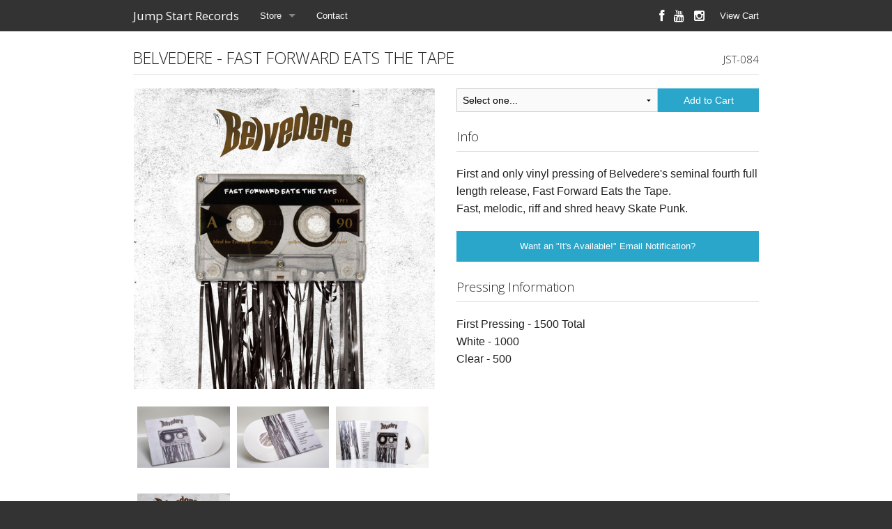

--- FILE ---
content_type: text/html
request_url: http://jumpstartrecords.limitedrun.com/products/709962-belvedere-fast-forward-eats-the-tape
body_size: 3090
content:
<!doctype html>
<html class="no-js" lang="en">
  <head>
    <meta charset="utf-8" />
    <meta name="viewport" content="width=device-width, initial-scale=1.0, maximum-scale=1.0;" />
    <title>
      Jump Start Records

      
        - BELVEDERE - FAST FORWARD EATS THE TAPE
      
    </title>

  
    <meta name="description" content="First and only vinyl pressing of Belvedere&#39;s seminal fourth full length release, Fast Forward Eats the Tape. Fast, melodic, riff and shred heavy Skate Punk."/>
    <meta property="og:title" content="BELVEDERE - FAST FORWARD EATS THE TAPE"/>
    <meta property="og:description" content="First and only vinyl pressing of Belvedere&#39;s seminal fourth full length release, Fast Forward Eats the Tape. Fast, melodic, riff and shred heavy Skate Punk."/>
    <meta property="og:type" content="product"/>
    <meta property="og:url" content="http://jumpstartrecords.limitedrun.com/products/709962-belvedere-fast-forward-eats-the-tape"/>
    <meta property="og:image" content="https://s9.limitedrun.com/images/1538850/v600_folder.jpg"/>
    <meta property="og:site_name" content="Jump Start Records"/>
    <meta property="fb:admins" content="763253266"/>
  

  

    <link href="https://s9.limitedrun.com/images/1533944/jstart_siteicon.png?type=image/png" rel="shortcut icon" type="image/png"/>

    <link href="https://s6.limitedrun.com/normalize-1516774186.css" media="screen" rel="stylesheet" type="text/css"/>
    <link href="https://s6.limitedrun.com/foundation-1516774186.min.css" media="screen" rel="stylesheet" type="text/css"/>
    <link href="https://s5.limitedrun.com/asset/themes/1851-20170412041816000000000/facades/33935-20211220192034567712000/default-957d962b5ae106268a01662823fccfd0.css" media="screen" rel="stylesheet" type="text/css"/>
    <link href="https://netdna.bootstrapcdn.com/font-awesome/4.0.3/css/font-awesome.css" media="screen" rel="stylesheet" type="text/css"/>

    <script src="https://s6.limitedrun.com/modernizr-1516774186.js"></script>

  
  </head>
  <body>
    <div class="contain-to-grid fixed">
      <nav class="top-bar" data-topbar>
        <ul class="title-area">
          <li class="name">
            <h1><a href="/">Jump Start Records</a></h1>
          </li>
          <li class="toggle-topbar menu-icon">
            <a href="#"><span></span></a>
          </li>
        </ul>

        <section class="top-bar-section">
          <ul class="left">
            
              <li class="has-dropdown">
                <a href="/store">Store</a>
                <ul class="dropdown">
                  
                    <li><a href="/categories/all">All</a></li>
                  
                    <li><a href="/categories/music">Music</a></li>
                  
                    <li><a href="/categories/subscriptions">Subscriptions</a></li>
                  
                    <li><a href="/categories/astpai">Astpai</a></li>
                  
                    <li><a href="/categories/belvedere">Belvedere</a></li>
                  
                    <li><a href="/categories/broadcaster">Broadcaster</a></li>
                  
                    <li><a href="/categories/distro">Distro</a></li>
                  
                    <li><a href="/categories/you-vandal">You Vandal</a></li>
                  
                    <li><a href="/categories/t-shirts">T-Shirts</a></li>
                  
                    <li><a href="/categories/this-is-not-croydon-fest">This Is Not Croydon Fest</a></li>
                  
                </ul>
              </li>
            

            
              <li><a href="/contact">Contact</a></li>
            
          </ul>

          <ul class="right">
            <li><a id="view-cart" onclick="javascript:Store.cart.show();">View Cart</a></li>
          </ul>

          <ul class="social right">
            
              <li><a href="http://facebook.com/jumpstartrecords" target="_blank"><i class="fa fa-lg fa-facebook"></i></a></li>
            

            

            

            
              <li><a href="http://youtube.com/jumpstartrecords" target="_blank"><i class="fa fa-lg fa-youtube"></i></a></li>
            

            
              <li><a href="http://instagram.com/jumpstartrecs" target="_blank"><i class="fa fa-lg fa-instagram"></i></a></li>
            
          </ul>
        </section>
      </nav>
    </div>

    <div class="content-container">
      <div>
        <div id="product" class="row">
  <div class="large-12 columns">
    <div class="row">
      <div class="large-12 columns">
        <h4>
          
            BELVEDERE - FAST FORWARD EATS THE TAPE
          
          
            <span class="right">JST-084</span>
          
        </h4>
        <hr/>
      </div>
    </div>

    <div class="row">
      <div class="small-12 medium-6 large-6 columns">
        <div class="row">
          <div class="small-12 medium-12 large-12 columns">
            <ul class="clearing-thumbs" data-clearing>
              
                
                  <li class="clearing-featured-img">
                    <a href="https://s9.limitedrun.com/images/1538850/folder.jpg" target="_blank">
                      <img src="https://s9.limitedrun.com/images/1538850/v600_folder.jpg"/>
                    </a>
                  </li>
                
                  <li class="">
                    <a href="https://s9.limitedrun.com/images/1538853/jst084_belvedere_pic01.jpg" target="_blank">
                      <img src="https://s9.limitedrun.com/images/1538853/v600_jst084_belvedere_pic01.jpg"/>
                    </a>
                  </li>
                
                  <li class="">
                    <a href="https://s9.limitedrun.com/images/1538852/jst084_belvedere_pic03.jpg" target="_blank">
                      <img src="https://s9.limitedrun.com/images/1538852/v600_jst084_belvedere_pic03.jpg"/>
                    </a>
                  </li>
                
                  <li class="">
                    <a href="https://s9.limitedrun.com/images/1538851/jst084_belvedere_pic02.jpg" target="_blank">
                      <img src="https://s9.limitedrun.com/images/1538851/v600_jst084_belvedere_pic02.jpg"/>
                    </a>
                  </li>
                
                  <li class="">
                    <a href="https://s9.limitedrun.com/images/1538862/jst084_belvedere_vinylpic04.jpg" target="_blank">
                      <img src="https://s9.limitedrun.com/images/1538862/v600_jst084_belvedere_vinylpic04.jpg"/>
                    </a>
                  </li>
                
              
            </ul>
          </div>
        </div>

        
      </div>

      <div class="small-12 medium-6 large-6 columns">
        <div class="row">
          

          <div class="add-to-cart-container small-12 medium-12 large-12 columns">
            <div class="row collapse">
              
                <div class="small-8 columns">
                  <select id="cart_variation_id_for_709962">
                    
                      <option>Select one...</option>
                    

                    
                      
                        <option value="993986">Clear Vinyl - $12.99</option>
                      
                    
                      
                        <option disabled="disabled">White Vinyl - $12.99 (Out of Stock)</option>
                      
                    
                  </select>
                </div>

                <div class="small-4 columns">
                  <button class="button postfix" onclick="javascript:Store.cart.add(document.getElementById('cart_variation_id_for_709962').options[document.getElementById('cart_variation_id_for_709962').selectedIndex].value);return false;">
                    Add to Cart
                  </button>
                </div>

              
            </div>
          </div>

          
            <div class="small-12 medium-12 large-12 columns">
              <h5>Info</h5>
              <hr/>

              <p>First and only vinyl pressing of Belvedere's seminal fourth full length release, Fast Forward Eats the Tape. 
<br />Fast, melodic, riff and shred heavy Skate Punk.</p>
            </div>
          
          
          
            <div class="small-12 medium-12 large-12 columns">
              <a class="button expand small" href="#" onclick="javascript:Store.requestNotification('Product', 709962);">Want an &quot;It's Available!&quot; Email Notification?</a>
            </div>
          

          

          
            <div class="small-12 medium-12 large-12 columns">
              <h5>Pressing Information</h5>
              <hr/>

              <p>First Pressing - 1500 Total
<br />White - 1000
<br />Clear - 500</p>
            </div>
          
        </div>
      </div>
    </div>
  </div>
</div>









  
    

    
      
    
  



  
    <div class="row">
      <div class="large-12 columns">
        <h4>More in Music <a class="right" href="/categories/music">View All</a></h4>
        <hr/>
  
        <ul class="small-block-grid-2 medium-block-grid-4 large-block-grid-4">
          
  
          
            
              <li class=" ">
                <div class="product">
  <a class="th" href="/products/768577-wes-hoffman-friends-how-it-should-be">
    
      <img src="https://s9.limitedrun.com/images/1687531/v200_jst129_weshoffman_color2000.jpg"/>
    

    
  </a>
  <div class="panel panel-info">
    <div>
      <a href="/products/768577-wes-hoffman-friends-how-it-should-be">
        
          WES HOFFMAN & FRIENDS - HOW IT SHOULD BE
        
      </a>
    </div>
    <div>
      
        

        
          
            
              
            
          
            
              
            
          
            
              
            
          
            
              
            
          

          
            $4.99 - $19.99
          

        
      
    </div>
  </div>
</div>
              </li>
            
          
            
              <li class=" ">
                <div class="product">
  <a class="th" href="/products/743914-title-holder-what-better-time">
    
      <img src="https://s9.limitedrun.com/images/1639750/v200_jst-127_titleholder_color2000.png"/>
    

    
  </a>
  <div class="panel panel-info">
    <div>
      <a href="/products/743914-title-holder-what-better-time">
        
          TITLE HOLDER - WHAT BETTER TIME
        
      </a>
    </div>
    <div>
      
        

        
          
            
              
            
          
            
              
            
          
            
              
            
          
            
              
            
          

          
            $4.99 - $19.99
          

        
      
    </div>
  </div>
</div>
              </li>
            
          
            
              <li class=" ">
                <div class="product">
  <a class="th" href="/products/738474-faintest-idea-the-road-to-sedition">
    
      <img src="https://s9.limitedrun.com/images/1622734/v200_folder.jpg"/>
    

    
  </a>
  <div class="panel panel-info">
    <div>
      <a href="/products/738474-faintest-idea-the-road-to-sedition">
        
          FAINTEST IDEA - THE ROAD TO SEDITION
        
      </a>
    </div>
    <div>
      
        

        
          
            
          
            
              
            
          
            
              
            
          
            
              
            
          

          
            $4.99 - $19.99
          

        
      
    </div>
  </div>
</div>
              </li>
            
          
            
              <li class="show-for-medium-up ">
                <div class="product">
  <a class="th" href="/products/720738-no-on-15-unreleased-and-unleashed">
    
      <img src="https://s9.limitedrun.com/images/1569112/v200_folder.jpg"/>
    

    
  </a>
  <div class="panel panel-info">
    <div>
      <a href="/products/720738-no-on-15-unreleased-and-unleashed">
        
          NO ON 15 - UNRELEASED AND UNLEASHED
        
      </a>
    </div>
    <div>
      
        

        
          
            
              
            
          

          
            $14.99
          

        
      
    </div>
  </div>
</div>
              </li>
            
          
            
              <li class="show-for-medium-up hide">
                <div class="product">
  <a class="th" href="/products/726556-time-hydrangea">
    
      <img src="https://s9.limitedrun.com/images/1586429/v200_folder.jpg"/>
    

    
  </a>
  <div class="panel panel-info">
    <div>
      <a href="/products/726556-time-hydrangea">
        
          TIME - HYDRANGEA
        
      </a>
    </div>
    <div>
      
        

        
          
            
              
            
          
            
              
            
          
            
          
            
              
            
          

          
            $4.99 - $19.99
          

        
      
    </div>
  </div>
</div>
              </li>
            
          
        </ul>
      </div>
    </div>
  

      </div>
    </div>

    <div class="footer-container">
      <div>
        <div class="row">
          <div class="large-12 columns">
            <p>
              &copy; 2026 Jump Start Records - Powered by <a href="http://limitedrun.com/?ref=store">Limited Run</a>
            </p>
          </div>
        </div>
      </div>
    </div>

    <script src="https://code.jquery.com/jquery-2.0.3.min.js"></script>
    <script src="https://s6.limitedrun.com/foundation-1516774186.min.js"></script>
    <script>
      $(document).foundation({
        orbit: {
          bullets: false,
          navigation_arrows: false,
          resume_on_mouseout: true,
          slide_number: false
        }
      });
    </script>

    <!-- The following store.js script is required for every page. Do not remove it. -->
    <script src="//static.getclicky.com/js" type="text/javascript"></script>
<script src="https://s7.limitedrun.com/assets/store-09b01c291f57ee28245fe52217aae8f551bf0e17234281c4e7bbcf5f1baeb02a.js"></script>
    <!-- /store.js -->
  </body>
</html>


--- FILE ---
content_type: text/css
request_url: https://s5.limitedrun.com/asset/themes/1851-20170412041816000000000/facades/33935-20211220192034567712000/default-957d962b5ae106268a01662823fccfd0.css
body_size: 10301
content:
/* Foundation Overrides */

a {
  color: #000405;
}

a:hover, a:focus {
  color: #b62727;
}

.button {
  background-color: #2ba6cb;
  border-color: #2795b6;
  color: #ffffff;
}

.button:hover, .button:focus {
  background-color: #2795b6;
  border-color: #2795b6;
  color: #ffffff;
}

.hide {
  display: none !important;
}

.orbit-container {
  margin: 0 0 1.1875rem 0;
}

.orbit-container .orbit-slides-container li {
  text-align: center;
}

.orbit-container .orbit-slides-container li img {
  margin: 0 auto;
}

.orbit-container .orbit-timer {
  visibility: hidden;
}

.orbit-container .orbit-bullets-container .orbit-bullets {
  margin-bottom: 0.59375rem;
}

.postfix {
  height: 2.125rem;
}

.postfix.button {
  height: 2.125rem;
  line-height: 2.125rem;
}

nav.pagination {
  display: block;
  font-size: 1rem;
  height: 1.5rem;
  line-height: 1.6;
  margin-left: -0.3125rem;
}

nav.pagination span {
  color: #999999;
  font-size: 0.875rem;
  height: 1.5rem;
  margin-left: 0.3125rem;
}

nav.pagination span a, nav.pagination span.current, nav.pagination span.inactive {
  background-color: transparent;
  -webkit-border-radius: 3px;
  border-radius: 3px;
  color: #999999;
  display: block;
  padding: 0.0625rem 0.625rem 0.0625rem;
}

nav.pagination span:hover a, nav.pagination span a:focus {
  background-color: #e6e6e6;
  color: #999999;
}

nav.pagination span.inactive {
  background-color: transparent;
  color: #999999;
  cursor: default;
}

nav.pagination span.inactive:hover, nav.pagination span.inactive:focus {
  background-color: transparent;
}

nav.pagination span.current {
  background-color: #2ba6cb;
  color: #ffffff;
  font-weight: bold;
  cursor: default;
}

nav.pagination span.current:hover, nav.pagination span.current:focus {
  background-color: #2ba6cb;
  color: #ffffff;
}

nav.pagination span {
  float: left;
  display: block;
}

.pagination-centered nav.pagination span {
  float: none;
  display: inline-block;
}

.postfix {
  height: 2.2125rem;
}


.th {
  border: none;
  -webkit-box-shadow: none;
  box-shadow: none; }

  .th:hover, .th:focus {
    -webkit-box-shadow: none;
    box-shadow: none; }


.top-bar .title-area .name h1 a img {
  height: auto;
  margin-top: -2px;
  max-height: 42px;
  max-width: 175px;
  width: auto;
}

.top-bar-section ul li > a {
  font-weight: 300;
}

@media only screen and (min-width: 40.063em) {
  .top-bar-section .social li a {
    padding: 0 7px;
  }

  h1 a.right, h2 a.right, h3 a.right, h4 a.right, h5 a.right {
    font-size: 0.5em;
    margin-top: 1.5em;
  }
}


/* Layout */

body {
  
    background-color: #333333;
  
  color: #222222;
}

h1, h2, h3, h4, h5, h6 {
  color: #222222;
}

.content-container {
  
    background-color: #ffffff;
  
}

.content-container > div {
  background-color: rgba(255, 255, 255, 0.85);
  margin: 0 auto;
  padding: 1.1875rem 0;
  max-width: 58em;
  width: 100%;
}

.content-container h1 .right, .content-container h2 .right, .content-container h3 .right, .content-container h4 .right, .content-container h5 .right {
  font-size: 0.65em;
  margin-top: 0.5em;
}

.content-container h1 + hr, .content-container h2 + hr, .content-container h3 + hr, .content-container h4 + hr, .content-container h5 + hr {
  margin-top: 0;
}

.top-bar .toggle-topbar.menu-icon a span {
    height: 1px;
    box-shadow: 0 10px 0 0.5px #fff, 0 16px 0 0.5px #fff, 0 22px 0 0.5px #fff;
}


.footer-container {
  color: #ffffff;
}

.footer-container > div {
  margin: 0 auto;
  padding: 1.1875rem 0;
  max-width: 58em;
  width: 100%;
}

.footer-container p, .footer-container ul {
  color: #ffffff;
  font-size: 0.75rem;
}

.footer-container a {
  color: #f9f9f9;
}

.footer-container a:hover {
  color: #ffffff;
}


/* Errors */

#error {
  padding: 100px 0 150px 0;
}

#error h3 {
  text-align: center;
}

#error p {
  text-align: center;
}


/* Product Grid */

.product {
  margin: 0 auto;
  max-width: 202px;
}

.product a.th {
  display: block;
  height: 200px;
  line-height: 200px;
  position: relative;
  text-align: center;
}

@media (max-width: 400px) {

  .product a.th {
    height: 150px;
    line-height: 150px;
  }
  
  .product a.th img {
    max-height: 100%;
    max-width: 100%;
  }
}

.product a.th .panel-banner {
  background-color: rgba(0, 0, 0, 0.55);
  bottom: 0;
  color: #ffffff;
  font-size: 0.75rem;
  line-height: 1.25rem;
  margin: 0 0 0 0;
  padding: 0.25rem;
  position: absolute;
  text-align: center;
  width: 100%;
  z-index: 100;
}

.product .panel {
  background-color: transparent;
  border-color: transparent;
  font-size: 0.9rem;
  padding: 0.25rem 0rem;
}

.product .panel div {
  display: block;
  margin-bottom: 0em;
  overflow: hidden;
  text-overflow: ellipsis;
  white-space: nowrap;
}

.product .panel-info div + div {
  font-size: 0.75rem;
  margin-top: 0rem;
}


/* Product Page */

#product {

}

#product .clearing-assembled {
  
  margin: 0 auto 1.1875rem auto;
  max-width: 432px;
}

#product .clearing-assembled .clearing-thumbs li {
  text-align: center;
  width: 100%;
}

#product .clearing-assembled .clearing-thumbs li + li {
  height: 125px;
  line-height: 125px;
  margin: 0;
  padding: 5px;
  text-align: center;
  width: 33%;
}

@media (max-width: 400px) {

  #product .clearing-assembled .clearing-thumbs li + li {
    height: 75px;
    line-height: 75px;
  }
}

#product .clearing-assembled .clearing-thumbs li + li a img {
  max-height: 100%;
  max-width: 100%;
}

#product .clearing-assembled.clearing-blackout {
  max-width: 100%;
}

#product .clearing-assembled.clearing-blackout .clearing-thumbs li {
  width: 120px !important;
}

#product .panel {
  background-color: transparent;
  border-color: transparent;
  font-size: 0.9rem;
  padding: 0.5rem;
}

#product .panel div {
  display: block;
  margin-bottom: 0;
  overflow: hidden;
  text-overflow: ellipsis;
  white-space: nowrap;
}

#product .panel-banner {
  background-color: rgba(0, 0, 0, 0.55);
  color: #ffffff;
  font-size: 0.75rem;
  line-height: 1.25rem;
  margin: 0 0 1.1875rem 0;
  padding: 0.25rem;
  text-align: center;
}

#product .soundcloud-container {
  margin-bottom: 1.1875rem;
}

#product .add-to-cart-container {

}


/* Product Search */

#search {
  display: inline;
  float: right;
  margin: 0;
  text-align: right;
}

#search input {
  font-size: 0.6875rem;
  padding: 0.625rem 0.625rem 0.625rem 0.625rem;
}

#search .button {
  background-color: #2ba6cb;
  border: 2px solid #2795b6;
  margin: 0;
  padding: 0.625rem 0.625rem 0.625rem 0.625rem;
}



/* Event Grid */

.event {
  margin: 0 auto;
  max-width: 202px;
}

.event a.th {
  display: block;
  height: 200px;
  line-height: 200px;
  position: relative;
  text-align: center;
}

@media (max-width: 400px) {

  .event a.th {
    height: 150px;
    line-height: 150px;
  }
  
  .event a.th img {
    max-height: 100%;
    max-width: 100%;
  }
}

.event a.th .panel-banner {
  background-color: rgba(0, 0, 0, 0.55);
  bottom: 0;
  color: #ffffff;
  font-size: 0.75rem;
  line-height: 1.25rem;
  margin: 0 0 0 0;
  padding: 0.25rem;
  position: absolute;
  text-align: center;
  width: 100%;
  z-index: 100;
}

.event .panel {
  background-color: transparent;
  border-color: transparent;
  font-size: 0.9rem;
  padding: 0.25rem 0rem;
}

.event .panel div {
  display: block;
  margin-bottom: 0rem;
  overflow: hidden;
  text-overflow: ellipsis;
  white-space: nowrap;
}

.event .panel-info div + div {
  font-size: 0.75rem;
  margin-top: 0rem;
}


/* Event Page */

#event {

}

#event .clearing-assembled {
  
  margin: 0 auto 1.1875rem auto;
  max-width: 432px;
}

#event .clearing-assembled .clearing-thumbs li {
  text-align: center;
  width: 100%;
}

#event .clearing-assembled .clearing-thumbs li + li {
  height: 125px;
  line-height: 125px;
  margin: 0;
  padding: 5px;
  text-align: center;
  width: 33%;
}

@media (max-width: 400px) {

  #event .clearing-assembled .clearing-thumbs li + li {
    height: 75px;
    line-height: 75px;
  }
}

#event .clearing-assembled .clearing-thumbs li + li a img {
  max-height: 100%;
  max-width: 100%;
}

#event .clearing-assembled.clearing-blackout {
  max-width: 100%;
}

#event .clearing-assembled.clearing-blackout .clearing-thumbs li {
  width: 120px !important;
}

#event .panel {
  background-color: transparent;
  border-color: transparent;
  font-size: 0.9rem;
  padding: 0.5rem;
}

#event .panel div {
  display: block;
  margin-bottom: 0;
  overflow: hidden;
  text-overflow: ellipsis;
  white-space: nowrap;
}

#event .panel-banner {
  background-color: rgba(0, 0, 0, 0.55);
  color: #ffffff;
  font-size: 0.75rem;
  line-height: 1.25rem;
  margin: 0 0 1.1875rem 0;
  padding: 0.25rem;
  text-align: center;
}

#event .map-container {
  margin-bottom: 1.1875rem;
}

#event .soundcloud-container {
  margin-bottom: 1.1875rem;
}

#event .add-to-cart-container {

}


/* Contact Page */

#contact {

}

#contact textarea {
  height: 115px;
}

#contact #recaptcha_widget_div {
  margin: 0 0 1rem 0;
}


/* Gallery Page */

#gallery {

}

#gallery ul li > div {
  margin: 0 auto;
  max-width: 202px;
}


/* History Page */

#history {

}

#history .history-item {

}

#history .history-item .orbit-container {
  -webkit-box-shadow: 0 0 0 1px rgba(0, 0, 0, 0.2);
  box-shadow: 0 0 0 1px rgba(0, 0, 0, 0.2);
  margin: 0 auto 1.1875rem auto;
  max-width: 300px;
}

#history .history-item .release-information {
  font-family: 'Open Sans', 'Helvetica Neue', Helvetica, Helvetica, Arial, sans-serif;
  font-size: 0.8rem;
  margin-bottom: 0;
}

#history .history-item .links.inline-list a {
  font-size: 0.9rem;
}


/* Order Page */

#order {

}

#order #question .panel {
  font-size: 0.9rem;
  line-height: 1.2rem;
  padding: 0.75rem 0;
  text-align: center;
}

#order table tbody tr td + td {
  text-align: right;
}

/* Roster Page */

#roster {

}

#roster ul li > div {
  margin: 0 auto;
  max-width: 202px;
}

#roster ul li > div .panel {
  background-color: transparent;
  border-color: transparent;
  font-size: 0.9rem;
  padding: 0.25rem 0rem;
}

#roster ul li > div .panel div {
  display: block;
  margin-bottom: 0;
  overflow: hidden;
  text-overflow: ellipsis;
  white-space: nowrap;
}


/* Roster Item Page */

#roster-item {

}

#roster-item #description p {
  font-size: 0.9rem;
}

#roster-item #links .inline-list a {
  font-size: 0.9rem;
}

#roster-item #soundcloud iframe {
  margin-bottom: 1rem;
}

#roster-item #bandsintown {
  margin-bottom: 1rem;
}

--- FILE ---
content_type: application/javascript; charset=UTF-8
request_url: http://api.ipinfodb.com/v3/ip-country/?key=9d19a735d445cacfce94f5503117c4a0af894029d509efc711d91d8775d200f8&format=json&callback=Store.setCountry
body_size: 282
content:
Store.setCountry(
{
    "statusCode": "OK",
    "statusMessage": "",
    "ipAddress": "3.128.29.111",
    "countryCode": "US",
    "countryName": "United States of America"
})